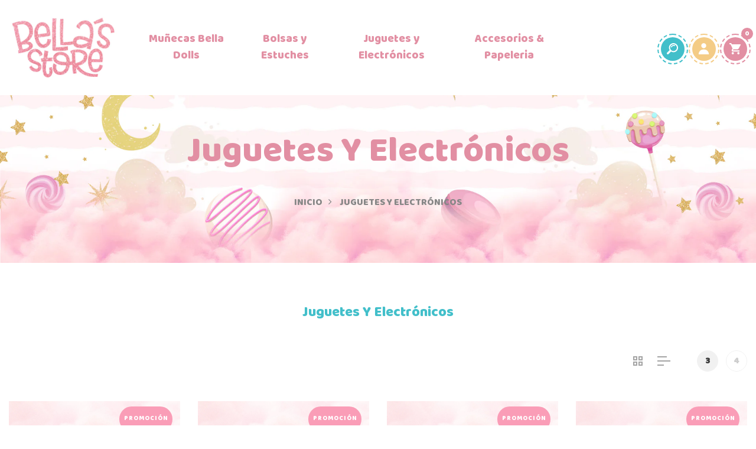

--- FILE ---
content_type: text/css
request_url: https://bellaseely.com/cdn/shop/t/2/assets/theme-custom.css?v=19902778539255714481669731137
body_size: 1668
content:
.price-product{text-align:left!important}label[for=swatch-0-verde]{background:#9fc813!important}label[for=swatch-0-azul]{background:#0080a1!important}label[for=swatch-0-nude]{background:#d8c1ad!important}label[for=swatch-0-lila]{background:#b68db9!important}label[for=swatch-0-rosa]{background:#ffb8be!important}label[for=swatch-0_verde]{background:#9fc813!important}label[for=swatch-0_azul]{background:#0080a1!important}label[for=swatch-0_lila]{background:#b68db9!important}label[for=swatch-0_rosa]{background:#ffb8be!important}label[for=swatch-0-cereza-rosa]{background:#f7c4c1!important}label[for=swatch-0-cereza-azul]{background:#beeade!important}label[for=swatch-0-encaje]{background:#f3ccc4!important}label[for=swatch-0-palo-de-rosa],label[for=swatch-0-rosa-pastel]{background:#fbd5d7!important}label[for=swatch-0-blanca]{background:#fff!important}#f0b1a7 body{color:#8c8c8c!important}.engoj_select_color{display:none}.btn-primary{color:#fff;background-color:#f798ab;border-color:#f49ba8;margin-top:10px}#login_form h5{color:#52b5bd!important}.footer_v4 .copyright{padding:26px 0;background:#fff4f6}.info_footer,.end{text-align:center}.footer_v4 .top-footer .info_footer .list-icon ul li a:before{background:#40b6c1!important}.footer_v4 .top-footer .info_footer .list-icon ul li a:hover{border:2px solid #eb9aac!important;color:#fff}.box_contentmenu .tab_content_menu_mobile ul .toptab_li a{background-color:#ab97c7}.box_contentmenu .tab_content_menu_mobile ul .toptab_li a.active{background-color:#85dae1!important}.box_contentmenu .tab_content_menu_mobile ul .toptab_li a{color:#fff!important}.box_contentmenu .tab_content_menu_mobile .tab-content #tab_menu_mobile .menu-horizon-list .nammenu{color:#ab97c7!important}.box_contentmenu .tab_content_menu_mobile .close-menu-mobile{background-color:#ab97c7!important}.menu_moblie .menuright svg{fill:#ab97c7!important}.menu_moblie .menuright a span{color:#ab97c7!important}#header .currencies-login .cart-login-search ul li .cart .number-cart{position:absolute;top:-16px!important;left:30px!important;background-color:#ff94cb!important}#header .currencies-login .cart-login-search ul li .cart{background-color:#e28fa3}#header .currencies-login .cart-login-search ul li .cart:before{border:2px dashed #e28fa3}#header .currencies-login .cart-login-search ul li .cart .number-cart{background-color:#e28fa3!important}.promo_topbar span{color:#3dafb9;font-size:15px}.horizon-menu-home .main-navigation .menu-horizon-list .nammenu{color:#9685af!important;font-size:15px}.horizon-menu-home .main-navigation .menu-horizon-list .nammenu:before{color:unset!important}.horizon-menu-home .close-menu-horizon:hover{color:#9685af;transform:rotate(180deg)}.horizon-menu-home .main-navigation .menu-horizon-list .nammenu:hover{color:#f686ac!important}#header .menu ul li .nav-link{font-size:19px;font-weight:500;color:#e28fa3;padding-left:0;padding-right:0;position:relative;display:inline-block}#header .menu ul li{padding-left:16px;padding-right:16px}#header .menu ul li .nav-link:hover,#header .menu ul li .nav-link:focus,#header .menu ul li .nav-link:active{color:#42bfca;transform:translate(5px)}.wg-drop.country-selector{background-color:#fff9fa!important}.popup .modal-window .window-window .window-content .left #mc_embed_signup .form-control{top:10px;position:relative}.popup .modal-window .window-window .window-content .left .title{color:#42bfca;font-size:24px}.popup .modal-window .window-window .window-content .left .sub-title{color:#e28fa3;font-size:16px}.popup .modal-window .window-window .window-content .left #mc_embed_signup .form-group button{background-color:#42bfca}.popup .modal-window .window-window .window-content .left #mc_embed_signup .form-group button:hover{background-color:#e28fa3}.popup .modal-window .window-window .window-content .left .message{color:#656565;text-align:center;font-size:13px;left:-10px;position:relative}#mc_embed_signup input.email{width:100%!important}.popup .modal-window .window-window .window-content .left #mc_embed_signup{margin-top:19px!important;left:-6px!important;position:relative!important}.popup{display:none!important}#mc_embed_signup .button{background-color:#42bfca!important}#mc_embed_signup .button:hover{background-color:#e28fa3!important}#mc_embed_signup input.button{float:right}.prod_extended .content-page-detail .detail-info .btn-action .shop-button,.product_sidebar .content-page-detail .detail-info .btn-action .shop-button{background:#42bfca}.prod_extended .content-page-detail .detail-info .btn-action .js-qty .qty_minus,.prod_extended .content-page-detail .detail-info .btn-action .js-qty .qty_plus,.product_sidebar .content-page-detail .detail-info .btn-action .js-qty .qty_minus,.product_sidebar .content-page-detail .detail-info .btn-action .js-qty .qty_plus{color:#42bfca}.prod_extended .content-page-detail .detail-info .btn-action .js-qty input[type=text],.product_sidebar .content-page-detail .detail-info .btn-action .js-qty input[type=text]{border:2px solid #42bfca;color:#42bfca}.prod_extended .content-page-detail .detail-info .btn-addwhlist .text_whlist,.product_sidebar .content-page-detail .detail-info .btn-addwhlist .text_whlist{color:#e28fa3;font-size:16px}.prod_extended .content-page-detail .detail-info .product-meta-info .product-sku label,.product_sidebar .content-page-detail .detail-info .product-meta-info .product-sku label{color:#42bfca;font-size:16px}.prod_extended .content-page-detail .detail-info .product-meta-info .product-category-info label,.product_sidebar .content-page-detail .detail-info .product-meta-info .product-category-info label,.prod_extended .content-page-detail .detail-info .product-meta-info .detail-share-social label,.product_sidebar .content-page-detail .detail-info .product-meta-info .detail-share-social label{font-size:16px;color:#42bfca}.prod_extended .content-page-detail .detail-info .product-meta-info .product-sku span,.product_sidebar .content-page-detail .detail-info .product-meta-info .product-sku span,.prod_extended .content-page-detail .detail-info .product-meta-info .product-category-info a,.product_sidebar .content-page-detail .detail-info .product-meta-info .product-category-info a{font-size:16px;color:#e28fa3}.prod_extended .content-page-detail .detail-info .product-meta-info .detail-share-social a i,.product_sidebar .content-page-detail .detail-info .product-meta-info .detail-share-social a i{font-size:20px;color:#e391a5}.product-item-v1 .img-product .label-new{border-radius:50px;background:#e28fa3!important;padding:4px}#login_1{fill:#fff!important}.prod_extended .content-page-detail .detail-info .product-title,.product_sidebar .content-page-detail .detail-info .product-title{font-size:24px;color:#e28fa3}.prod_extended .content-page-detail .detail-info .product-price ins,.product_sidebar .content-page-detail .detail-info .product-price ins{color:#8c8c8c}.tab-pd-details .product-desc p{font-size:16px}.related-product .relatedProd-title{color:#42bfca}.ciloe-size-guide{display:none}.swatch .title_variant{color:#8c8c8c;font-size:16px;border-bottom:2px solid #42bfca}.wrap-bread-crumb .bread-crumb a{font-size:16px}.wrap-bread-crumb .bread-crumb strong{font-size:16px;color:#42bfca}.poup-login-destop .overlay_login-content .formlogin-destop .title-tab-login{color:#42bfca!important}.poup-login-destop .overlay_login-content .btn,.minicart .mini-content .list_product_minicart.empty .empty-product_minicart a{background-color:#42bfca}.minicart .mini-content .list_product_minicart.empty .empty-product_minicart p{color:#e392a5}.minicart .mini-content .mini-cart-head .title{color:#42bfca}.minicart .mini-content .mini-cart-head .mini-cart-counter{color:#e392a5}.engo-popup .content .actions .shop-button{background:#42bfca}.minicart .mini-content .prod .product-cart .minicart_item li .product-detail .product_name_mini a{color:#e392a5}.minicart .mini-content .action-checkout .button-viewcart{background-color:#42bfca}.minicart .mini-content .action-checkout .button-viewcart:hover{background-color:#3aabb5}.minicart .mini-content .action-checkout .button-checkout{background-color:#e499aa}.minicart .mini-content .sub-total{color:#8c8c8c}.collection-page-fullwidth .content-page .shop_control .list-collection li a,.collection-page-sidebar .content-page .shop_control .list-collection li a{display:none}.product-item-v1 .info-product .title-product a{color:#e28fa3;font-size:16px}.collection-page-fullwidth .content-page .title-cate h2,.collection-page-sidebar .content-page .title-cate h2{color:#42bfca}.collection-page-fullwidth .content-page .shop_control .filter_sortby .filter p,.collection-page-sidebar .content-page .shop_control .filter_sortby .filter p,.collection-page-fullwidth .content-page .shop_control .filter_sortby .sort-pagi-bar .sort-by .select-box .orderby,.collection-page-sidebar .content-page .shop_control .filter_sortby .sort-pagi-bar .sort-by .select-box .orderby{color:#888}.product-quickview .popup-quickview .product-info-main .product-item .details .product-actions .btn-addtocart .shop-button{background:#42bfca}.product-quickview .popup-quickview .product-info-main .product-item .details .product-actions .product-quantity .js-qty input[type=text]{border:2px solid #42bfca;color:#42bfca}.product-quickview .popup-quickview .product-info-main .product-item .details .product-actions .product-quantity .js-qty .qty_minus,.product-quickview .popup-quickview .product-info-main .product-item .details .product-actions .product-quantity .js-qty .qty_plus{color:#42bfca}.collection-page-fullwidth .content-page .shop_control .filter_sortby .filter svg,.collection-page-sidebar .content-page .shop_control .filter_sortby .filter svg{fill:#42bfca}.collection-page-fullwidth .content-page .shop_control .style_layout_prod .prod_grid.active svg,.collection-page-sidebar .content-page .shop_control .style_layout_prod .prod_grid.active svg{fill:#a4a4a4}.st0{fill:#fff!important;border:#ffffff!important}.list-category .info_col .title_collection{color:#42bfca}.list-category .info_col .total_item{color:#e28fa3}.list-category .info_col .shop-button{background-color:#42bfca}.breadcrumb_collection2 .bg-breadcrumb .title-page h2{color:#010101}.breadcrumb_collection .bg-breadcrumb .title-page h2{color:#e28fa3}.collection-page-fullwidth .pagi-nav span,.collection-page-sidebar .pagi-nav span{border:1px solid #e495a8;width:125px}.collection-page-fullwidth .pagi-nav .current,.collection-page-sidebar .pagi-nav .current{border-color:#e28fa3;color:#42bfca}.collection-page-fullwidth .pagi-nav span a,.collection-page-sidebar .pagi-nav span a{color:#e28fa3}.page-cart .content-cart-page .cart_totals .cart-update input[type=submit]{background-color:#42bfca}.page-cart .content-cart-page .shop_table .cart-title th{color:#42bfca}.page-cart .content-cart-page .shop_table .cart_item .product-quantity .js-qty input[type=text]{border:2px solid #42bfca;color:#42bfca}.page-cart .content-cart-page .shop_table .cart_item .product-quantity .js-qty .qty_minus,.page-cart .content-cart-page .shop_table .cart_item .product-quantity .js-qty .qty_plus{color:#42bfca}.page-cart .content-cart-page .cart_totals .notice-currency{display:none}.page-cart .content-cart-page .cart_totals .cart-check .cart-title,.page-cart .content-cart-page .cart_totals .cart-check .total-checkout .cart-label,.page-cart .content-cart-page .cart_totals .cart-check .total-checkout .cart-amount{color:#888}.breadcrumb_collection2 .bg-breadcrumb .title-page h2{color:#e28fa3}.content-404 .search button[type=submit]{background:#42bfca}.section-newsletter-v1 .title_newletter h3{color:#42bfca}.section-newsletter-v1 .newletter_email form .btn{color:#42bfca;font-size:16px;font-weight:400}.box-info>.box-img{border-radius:40px}.section-product-v4 .box-info .content-banner .title{color:#e28fa3}.section-product-v4 .box-info .content-banner .button-shop{color:#42bfca;background:#ffffff94;border:2px dashed #42bfca;margin-top:14px}.section-product-v4 .box-info .content-banner{top:39%}.section-product-v6 .block-title-product{color:#42bfca}.section-newsletter-v1 .newletter_email form{border:2px dashed #42bfca}.maxus-titlebox__title{color:#42bfca!important}.bread-crumb{color:#42bfca}.breadcrumb_collection2 .bg-breadcrumb .title-page h2:before{display:none}.wrap-bread-crumb .bread-crumb{padding:30px 0}.breadcrumb_collection .bg-breadcrumb .title-page h2:before{display:none}.container-v2{text-align:center}.price-old{opacity:.5}.product-item-v1 .img-product .label-sale{font-family:Baloo Bhai;font-weight:500;display:inline-block;border-radius:30px;color:#f8f8f8;font-size:11px;text-transform:uppercase;text-align:center;float:left;background-color:#ff4949;right:13px;top:9px;height:43px;min-width:90px;line-height:35px}@media (max-width: 575.98px){.prod_extended .content-page-detail .detail-info .product-title,.product_sidebar .content-page-detail .detail-info .product-title,.prod_sticky .content-page-detail .detail-info .product-title{font-size:24px}}
/*# sourceMappingURL=/cdn/shop/t/2/assets/theme-custom.css.map?v=19902778539255714481669731137 */
